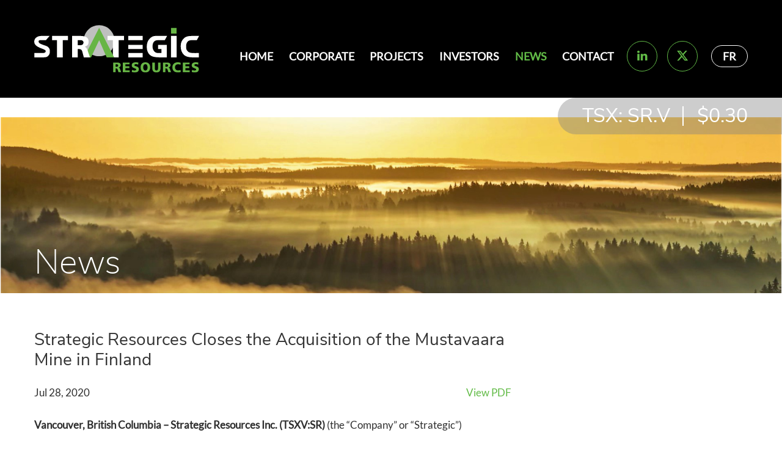

--- FILE ---
content_type: text/html;charset=utf-8
request_url: https://strategic-res.com/news/2020/strategic-resources-closes-the-acquisition-of-the-mustavaara-mine-in-finland/
body_size: 6336
content:
<!DOCTYPE html>
<!--
      ___          ___          ___          ___
     /  /\        /  /\        /  /\        /  /\     ___
    /  /::\      /  /::\      /  /::|      /  /::\   /__/\
   /  /:/\:\    /  /:/\:\    /  /:|:|     /  /:/\:\  \  \:\
  /  /::\ \:\  /  /:/  \:\  /  /:/|:|__  /  /::\ \:\  \__\:\
 /__/:/\:\_\:\/__/:/ \__\:|/__/:/ |:| /\/__/:/\:\ \:\ /  /::\
 \__\/  \:\/:/\  \:\ /  /:/\__\/  |:|/:/\  \:\ \:\_\//  /:/\:\
      \__\::/  \  \:\  /:/     |  |:/:/  \  \:\ \:\ /  /:/__\/
      /  /:/    \  \:\/:/      |__|::/    \  \:\_\//__/:/
     /__/:/      \__\::/       /__/:/      \  \:\  \__\/
     \__\/           ~~        \__\/        \__\/
-->
<html id="top" class="news-section strategic-resources-closes-the-acquisition-of-the-mustavaara-mine-in-finland-page" lang="en" direction="ltr" env="live" xmlns:og="//opengraphprotocol.org/schema/">
	<head>
	<title>Strategic Resources Closes the Acquisition of the Mustavaara Mine in Finland | Strategic Resources Inc.</title>
	<meta name="viewport" content="width=device-width, initial-scale=1.0, user-scalable=yes">
	<meta name="HandheldFriendly" content="True" />
	<meta name="MobileOptimized" content="320" />
	<link rel="alternate" type="application/rss+xml" href="/rss" title="Strategic Resources Inc. RSS Feed">
	<link rel="shortcut icon" href="/site/templates/img/favicon.png" />

	<!-- Stock API -->
    <link href="https://widgets.adnet.dev/charts/app.css" rel="preload" as="style">
    <link href="https://widgets.adnet.dev/charts/app.css" rel="stylesheet">
    <link href="https://widgets.adnet.dev/charts/app.js" rel="preload" as="script">
    <!-- End Stock API -->
    
	<link rel='stylesheet' href='/site/assets/pwpc/pwpc-8648f8f895226240bf8aa56487768775fbc72a85.css' />
    <link href="/site/templates/css/sr-misc.css" rel="stylesheet">
	<meta name="keywords" content="" />
	<meta name="description" content="Strategic Resources is a Vancouver based exploration and development company focused on vanadium and other metals necessary for an electrified economy." />
	<meta name="image" content="http://strategic-res.com/site/templates/img/og_image.jpg" />
	<meta name="robots" content="index" />
	<link rel="canonical" href="https://strategic-res.com/news/2020/strategic-resources-closes-the-acquisition-of-the-mustavaara-mine-in-finland/" />
	<meta property="og:site_name" content="Strategic Resources Inc." />
	<meta property="og:title" content="Welcome to Strategic Resources Inc. Website" />
	<meta property="og:url" content="https://strategic-res.com/news/2020/strategic-resources-closes-the-acquisition-of-the-mustavaara-mine-in-finland/" />
	<meta property="og:description" content="Strategic Resources is a Vancouver based exploration and development company focused on vanadium and other metals necessary for an electrified economy." />
	<meta property="og:type" content="website" />
	<meta property="og:image" content="http://strategic-res.com/site/templates/img/og_image.jpg" />
	<meta name="twitter:card" content="summary" />
	<meta name="twitter:site" content="@" />
	<meta name="twitter:title" content="Welcome to Strategic Resources Inc. Website" />
	<meta name="twitter:url" content="https://strategic-res.com/news/2020/strategic-resources-closes-the-acquisition-of-the-mustavaara-mine-in-finland/" />
	<meta name="twitter:description" content="Strategic Resources is a Vancouver based exploration and development company focused on vanadium and other metals necessary for an electrified economy." />
	<meta name="twitter:image" content="http://strategic-res.com/site/templates/img/og_image.jpg" />
	<!-- Google Analytics -->
	<script>
	(function(i,s,o,g,r,a,m){i['GoogleAnalyticsObject']=r;i[r]=i[r]||function(){
	(i[r].q=i[r].q||[]).push(arguments)},i[r].l=1*new Date();a=s.createElement(o),
	m=s.getElementsByTagName(o)[0];a.async=1;a.src=g;m.parentNode.insertBefore(a,m)
	})(window,document,'script','//www.google-analytics.com/analytics.js','ga');ga('create', 'UA-4544828-46', 'auto');
	;
	ga('send', 'pageview');</script>
	<!-- End: Google Analytics -->
	<!-- Piwik -->
	<script type="text/javascript">
	var _paq = _paq || [];
	(function(){ var u=(("https:" == document.location.protocol) ? "https://stats.adnetcms.com/" : "http://stats.adnetcms.com/");
	_paq.push(['setSiteId', 586]);
	_paq.push(['setTrackerUrl', u+'piwik.php']);
	_paq.push(['trackPageView']);
	_paq.push(['enableLinkTracking']);
	var d=document, g=d.createElement('script'), s=d.getElementsByTagName('script')[0]; g.type='text/javascript'; g.defer=true; g.async=true; g.src=u+'piwik.js';
	s.parentNode.insertBefore(g,s); })();
	</script>
	<!-- End Piwik Code -->
	
</head><body>
<div class="uk-offcanvas-content">
    <header>
        <div class="wrapper" uk-navbar="offset: 10">
            <a class="logo" href="/">
                <img src="/site/templates/img/logo_3.svg" alt="Strategic Resources Inc." />
            </a>
            <ul class="main-nav uk-navbar-nav">
                
                <li class="home">
                    <a href="/">Home</a>
                </li>

                                                        <li class="" >
                        <a href="/corporate/">Corporate</a>
                                                    <div class="uk-navbar-dropdown">
                                <ul class="uk-nav uk-navbar-dropdown-nav">
                                                                                                        <li class="">
                                        <a href="/corporate/about-strategic/">About Strategic</a>

                                                                                
                                    </li>
                                                                                                        <li class="">
                                        <a href="/corporate/management-and-directors">Management and Directors</a>

                                                                                
                                    </li>
                                                                                                        <li class="">
                                        <a href="/corporate/corporate-directory/">Corporate Directory</a>

                                                                                
                                    </li>
                                                                                                        <li class="">
                                        <a href="/corporate/csr/">CSR</a>

                                                                                
                                    </li>
                                                                                                        <li class="">
                                        <a href="/corporate/agm-documents/">AGM Documents</a>

                                                                                
                                    </li>
                                									
                                </ul>
                            </div>
                                            </li>
                                                        <li class="" >
                        <a href="/projects/">Projects</a>
                                                    <div class="uk-navbar-dropdown">
                                <ul class="uk-nav uk-navbar-dropdown-nav">
                                                                                                        <li class="">
                                        <a href="/projects/overview/">Overview</a>

                                                                                
                                    </li>
                                                                                                        <li class="">
                                        <a href="/projects/canada/">Canada</a>

                                                                                    <div class="uk-navbar-dropdown">
                                                <ul class="uk-nav uk-navbar-dropdown-nav">
                                                                                                                                                        <li class="">
                                                        <a href="/projects/canada/blackrock/">BlackRock</a>
                                                    </li>
                                                                                                                                                        <li class="">
                                                        <a href="/projects/canada/pellet-project/">Pellet Project</a>
                                                    </li>
                                                                                                </ul>
                                            </div>
                                                                                
                                    </li>
                                                                                                        <li class="">
                                        <a href="/projects/finland/">Finland</a>

                                                                                    <div class="uk-navbar-dropdown">
                                                <ul class="uk-nav uk-navbar-dropdown-nav">
                                                                                                                                                        <li class="">
                                                        <a href="/projects/finland/mustavaara/">Mustavaara</a>
                                                    </li>
                                                                                                </ul>
                                            </div>
                                                                                
                                    </li>
                                									
                                </ul>
                            </div>
                                            </li>
                                                        <li class="" >
                        <a href="/investors/">Investors</a>
                                                    <div class="uk-navbar-dropdown">
                                <ul class="uk-nav uk-navbar-dropdown-nav">
                                                                                                        <li class="">
                                        <a href="/investors/stock-info/">Stock Info</a>

                                                                                
                                    </li>
                                                                                                        <li class="">
                                        <a href="/investors/presentation/">Presentation</a>

                                                                                
                                    </li>
                                                                                                        <li class="">
                                        <a href="/investors/financials/">Financials</a>

                                                                                
                                    </li>
                                                                                                        <li class="">
                                        <a href="/investors/media/">Events &amp; Media</a>

                                                                                
                                    </li>
                                                                                                        <li class="">
                                        <a href="/investors/estma/">ESTMA</a>

                                                                                
                                    </li>
                                									
                                </ul>
                            </div>
                                            </li>
                                                        <li class="uk-active" >
                        <a href="/news/">News</a>
                                            </li>
                                                        <li class="" >
                        <a href="/contact/">Contact</a>
                                            </li>
                				<li class="social"><a href="//linkedin.com/company/19209196" target="_blank" title="Visit our LinkedIn Page" class="head-social-icon uk-icon em" uk-icon="icon: linkedin"></a></li>
				<li class="social"><a href="https://twitter.com/StrategicRes" target="_blank" title="Visit our Twitter Page" class="head-social-icon uk-icon em" ><svg xmlns="http://www.w3.org/2000/svg" height="20" width="20" viewBox="0 0 512 512"><path d="M389.2 48h70.6L305.6 224.2 487 464H345L233.7 318.6 106.5 464H35.8L200.7 275.5 26.8 48H172.4L272.9 180.9 389.2 48zM364.4 421.8h39.1L151.1 88h-42L364.4 421.8z"/></svg></a></li>
                <li class="lang-switch"> 
                    <a href="/news/2020/strategic-resources-closes-the-acquisition-of-the-mustavaara-mine-in-finland/" class=" uk-hidden">EN</a> 
                    <a href="/fr/nouvelles/2020/strategic-resources-closes-the-acquisition-of-the-mustavaara-mine-in-finland/" class="">FR</a> 
                </li>                      
            </ul>       
            <div class="search-area">
                <!--<input type="search" class="btn-search">-->
                <a class="btn-search" href=""></a>
            </div>
            <a class="mobile-nav-btn" href="#">
                <span>Menu</span>
            </a>
            <div class="stockinfo">
                <ul>
                    <li>TSX: SR.V</li>
					                   					<li class="stock-quotes" data-symbol="SR:CA" data-provider="quotemedia">
						<span data-kind="last" data-prefix="$"></span>
					</li>
                </ul>
            </div>
        </div>
    </header>
    
    
<div class="sub-banner-container">
    <div class="sub-banner" data-src="/site/assets/files/2002/project-banner-gold_rev.png" >
        <div class="wrapper">
            <h2 class="header inverse">News</h2>
        </div>
    </div>
</div>

<!-- end slider -->

    
        <div class="main-sub">
            <div class="wrapper uk-clearfix">
                <div class="main-col ">

                    
                        
    <article class="uk-article entry" data-year="2020">
        <div class="uk-margin-bottom">
            <h3>Strategic Resources Closes the Acquisition of the Mustavaara Mine in Finland</h3>
            <div class="uk-grid-small" uk-grid>
                <div class="uk-width-1-2@s">Jul 28, 2020</div>

                                <div class="uk-width-expand@s uk-text-right">
                                            <a class="uk-display-inline-block" href="/site/assets/files/3685/nr20-3_july_28_strategic_resources_closes_the_acquistio.pdf" target="_blank" title=""> 
                        View&nbsp;PDF</a>
                                    </div>
                
            </div>
        </div>

        <div>
            <p><strong>Vancouver, British Columbia – Strategic Resources Inc. (TSXV:SR) </strong>(the “Company” or “Strategic”) announces that it has successfully closed the acquisition of the Mustavaara reservations and associated intellectual property, core samples and storage facilities with the bankruptcy estate of Ferrovan Oy (“Ferrovan”). Strategic plans to update a National Instrument 43-101 resource for the asset in the third quarter of 2020 and then pursue updating a National Instrument 43-101 Preliminary Economic Assessment on the project that reflects current market prices and cost estimates.</p>

<p>Scott Hicks, CEO commented, “Mustavaara provides the company with a cornerstone asset in the vanadium space. Acquiring a substantial brownfield deposit for such a modest cost should serve Strategic’s shareholders well going forward. The closing of this transaction along with the restructuring of the Silasselkä earn-in announced in June sets the company up for success and provides substantial flexibility going forward.”</p>

<p><strong>Mustavaara Project Description</strong></p>

<p>Mustavaara is a large vanadium-iron-titanium deposit, which was mined by the Finnish state company Rautaruukki Oy between 1976 and 1985. The Project is located in the Municipality of Taivalkoski, 75km southwest of the city of Kuusamo. The vanadium produced from Mustavaara and the nearby Otanmäki deposit accounted for approximately 10% of the world vanadium production at that time. Mining was suspended due to adverse market conditions and the processing facilities were dismantled in 2001.</p>

<p>Ferrovan commissioned Pöyry Finland Oy to complete a Pre-Feasibility Study (“PFS”) for the project in 2011. The resulting 2012 PFS outlined a project that would have a concentrator near site and a smelting plant located close to the coast in the city of Raahe.</p>

<p>The PFS was based on a reserve of 97 million tonnes at 13.8% magnetite and 0.91% vanadium in concentrate in the Probable reserve category. Prior work indicated that the magnetite content could be upgraded by a factor of six as a result of the concentrating process. Consequently, the vanadium grade could also be enhanced significantly from 0.2% vanadium to 0.9% vanadium (equivalent to 1.65% V2O5). This resource is now considered historical.</p>

<p><strong>Cautionary Historic Resource Description</strong></p>

<p>The above historical information includes estimates of the quantity, grade, and metal content of the Mustavaara deposit that Strategic has not verified as a current mineral resource, and which was prepared before Strategic entered into an agreement to acquire an interest in the Mustavaara property. Strategic considers the historical estimate to be relevant given that the report was done relatively recently and considers the estimate to be reliable given the status of the authors of the estimate. Neither Strategic nor any qualified person engaged by Strategic has done sufficient work to classify the historical estimate as a current mineral resource; and Strategic is not treating the historical estimate as a current mineral resource.</p>

<p><strong>Qualified Persons</strong></p>

<p>Leo Hathaway, P.Geo., Vice President of Strategic and the Qualified Person as defined by National Instrument 43-101 Standards of Disclosure for Mineral Projects for the Mustavaara Project has reviewed, verified and approved all disclosure of scientific or technical information made by Strategic herein, including disclosure of a mineral resource, and the general contents of this news release.</p>

<p><strong>About Strategic Resources</strong></p>

<p>Strategic Resources Inc. (TSXV:SR) is a Vancouver, Canada based mineral exploration and development company that is focused on vanadium projects in Finland and Peru. The Company continues to evaluate new opportunities that are related to the electrification of the economy.</p>

<p>Further details are available on the Company’s website at&nbsp;<a href="https://strategic-res.com/" target="_blank">https://strategic-res.com/</a>.</p>

<p>To follow future news releases, please sign up at&nbsp;<a href="https://strategic-res.com/contact/" target="_blank">https://strategic-res.com/contact/</a>.</p>

<table border="0" cellpadding="0" cellspacing="0" class="exception" style="width:100%;">
	<tbody>
		<tr>
			<td><b>STRATEGIC RESOURCES INC.</b></td>
			<td style="text-align: right;">&nbsp;</td>
		</tr>
		<tr>
			<td>&nbsp;</td>
			<td style="text-align: right;"><small>For further information contact:</small></td>
		</tr>
		<tr>
			<td>Signed: <b><i>“Scott Hicks”</i></b></td>
			<td style="text-align: right;"><small>Scott Hicks</small></td>
		</tr>
		<tr>
			<td>&nbsp;</td>
			<td style="text-align: right;"><small><a href="mailto:info@strategic-res.com">info@strategic-res.com</a></small></td>
		</tr>
		<tr>
			<td><b>Scott Hicks, </b>CEO</td>
			<td style="text-align: right;"><small>T: +1&#160;604&#160;646&#160;1890</small></td>
		</tr>
	</tbody>
</table>

<p><em>Neither the TSX Venture Exchange nor its Regulation Services Provider (as that term is defined in the policies of the TSX Venture Exchange) accepts responsibility for the adequacy or accuracy of this news release.</em></p>

<p><small><strong>Cautionary Note Regarding Forward-Looking Information</strong></small></p>

<p><small><em>Certain statements and information herein, including all statements that are not historical facts, contain forward-looking statements and forward-looking information within the meaning of applicable securities laws. Such forward-looking statements or information include but are not limited to statements or information with respect to completing a National Instrument 43-101 compliant resource and undertaking a National Instrument 43-101 compliant Preliminary Economic Assessment. Often, but not always, forward-looking statements or information can be identified by the use of words such as “will”, “should” or variations of those words and phrases or statements that certain actions, events or results “will” or “should” be taken, occur or be achieved. There is no assurance Strategic will be successful in completing any of the transactions on the terms outlined above, or at all.</em></small></p>
        </div>
    </article>

                </div>

                                <div class="aside-col">

                    
<ul class='aside uk-nav'>
</ul>

                </div>
                
            </div>
        </div>

    


	<div class="subscribe-container lazy" data-src="/site/templates/img/pattern_1.png">
    <div class="wrapper">
        <h2>
        Sign Up for Updates        </h2>
        <form action="https://newsletter.adnetcms.com/subscribe" class="form subscribe-form" method="POST" accept-charset="utf-8" name="subscribe-form">
            <input type="text" class="uk-input" name="name" placeholder="Name" aria-label="name">
            <input type="email" class="uk-input" name="email" placeholder="Email" required aria-label="email">

            <div style="display:none;">
				<label for="hp">HP</label><br/>
				<input type="text" name="hp" id="hp"/>Sign up for updates
			</div>

			<input type="hidden" name="list" value="zfpiqmORDvy8g4jgxGpyoA"/>
			<input type="hidden" name="subform" value="yes"/>
            <button type="submit" class="uk-button" name="submit" value="Submit">Submit</button>
        </form>
    </div>
</div>

<footer>
    <div class="wrapper">
        <div class="top">
            <a class="logo-footer" href="/">
                <img src="/site/templates/img/logo_3.svg" alt="Strategic Resources Inc.">
            </a>
            <ul class="footer-nav">
                <li class="home"><a href="/">Home</a></li>
                                                        <li class="">
                        <a href="/corporate/">Corporate</a>
                    </li>
                                                        <li class="">
                        <a href="/projects/">Projects</a>
                    </li>
                                                        <li class="">
                        <a href="/investors/">Investors</a>
                    </li>
                                                        <li class="uk-parent uk-active">
                        <a href="/news/">News</a>
                    </li>
                                                        <li class="">
                        <a href="/contact/">Contact</a>
                    </li>
                				<li><a href="//linkedin.com/company/19209196" target="_blank" title="Visit our LinkedIn Page" class="social-icon uk-icon em" uk-icon="icon: linkedin"></a> &nbsp; <a href="https://twitter.com/StrategicRes" target="_blank" title="Visit our Twitter Page" class="social-icon uk-icon em"><svg xmlns="http://www.w3.org/2000/svg" height="20" width="20" viewBox="0 0 512 512"><path d="M389.2 48h70.6L305.6 224.2 487 464H345L233.7 318.6 106.5 464H35.8L200.7 275.5 26.8 48H172.4L272.9 180.9 389.2 48zM364.4 421.8h39.1L151.1 88h-42L364.4 421.8z"/></svg></a></li>
            </ul>
        </div>
        <div class="etc">
            <div class="addy">
				
               1539 - 1155 Metcalfe Street<br />
                Montreal, QU H3B 2 V6<br />
                Email: <a href="mailto:info@strategic-res.com">info@strategic-res.com</a><br />
                Phone: +1 (416) 840 6972
            </div>
			<div style="float: right;"><img src="https://strategic-res.com/site/assets/files/1/cmi_logo-2024_seal.png"></div>
            <div class="copyright">
				<!--<small><em>Note: Both Finland property acquisitions, the announced private placement and the displayed management team and board are subject to TSXV approval, and shareholders’ approval for the change of management and board.</em></small><br />-->
                &copy; 2025 Strategic Resources Inc. | <a href="/disclaimer/">Disclaimer</a> | Website by             
                 <a class="em" href="https://adnetinc.com/" rel="noreferrer" target="_blank">Adnet</a>
            </div>
        </div>

                
        <div class="grecaptcha-text">
            <span>Protected by <strong>reCAPTCHA</strong></span>
            <div class="rc-anchor-pt">
                <a href="https://www.google.com/intl/en/policies/privacy/" rel="noreferrer" target="_blank">Privacy</a>
                <span aria-hidden="true" role="presentation"> - </span>
                <a href="https://www.google.com/intl/en/policies/terms/" rel="noreferrer" target="_blank">Terms</a>
            </div>
        </div>

        

    </div>
</footer>

<div class="in-progress"></div>

<script src='/site/assets/pwpc/pwpc-2b3352354dd5a88330852c35fe4112b6b8c91f83.js'></script>
    <script src="https://use.fontawesome.com/2bc1529dac.js"></script>

    <script src="https://www.google.com/recaptcha/api.js?render=6Lf3b5kUAAAAABic65DXXTrrzLXMwoENzLahJkg3"></script>
    <script>
        grecaptcha.ready(function() {
            grecaptcha.execute('6Lf3b5kUAAAAABic65DXXTrrzLXMwoENzLahJkg3', {action: 'homepage'}).then(function(token) {
            });
        });
    </script>

    
</div>

<script src="https://widgets.adnet.dev/charts/app.js"></script>
<script src="https://cdn.adnetcms.com/lib/adnetapi/js/stockquotes.min.js" defer></script>
<div class='mobile-nav'>
    <ul class="nav">

                                            <li class=" has-sub" >
                <a href="/corporate/">Corporate</a>
                                    <ul class="sub">
                                                                    <li class="">
                            <a href="/corporate/about-strategic/">About Strategic</a>
                        </li>
                                                                    <li class="">
                            <a href="/corporate/management-and-directors">Management and Directors</a>
                        </li>
                                                                    <li class="">
                            <a href="/corporate/corporate-directory/">Corporate Directory</a>
                        </li>
                                                                    <li class="">
                            <a href="/corporate/csr/">CSR</a>
                        </li>
                                                                    <li class="">
                            <a href="/corporate/agm-documents/">AGM Documents</a>
                        </li>
                          
                    </ul>
                            </li>
                                            <li class=" has-sub" >
                <a href="/projects/">Projects</a>
                                    <ul class="sub">
                                                                    <li class="">
                            <a href="/projects/overview/">Overview</a>
                        </li>
                                                                    <li class="">
                            <a href="/projects/canada/">Canada</a>
                        </li>
                                                                    <li class="">
                            <a href="/projects/finland/">Finland</a>
                        </li>
                          
                    </ul>
                            </li>
                                            <li class=" has-sub" >
                <a href="/investors/">Investors</a>
                                    <ul class="sub">
                                                                    <li class="">
                            <a href="/investors/stock-info/">Stock Info</a>
                        </li>
                                                                    <li class="">
                            <a href="/investors/presentation/">Presentation</a>
                        </li>
                                                                    <li class="">
                            <a href="/investors/financials/">Financials</a>
                        </li>
                                                                    <li class="">
                            <a href="/investors/media/">Events &amp; Media</a>
                        </li>
                                                                    <li class="">
                            <a href="/investors/estma/">ESTMA</a>
                        </li>
                          
                    </ul>
                            </li>
                                            <li class="uk-active " >
                <a href="/news/">News</a>
                                    <ul class="sub">
                                                                    <li class="">
                            <a href="/news/2025/">2025</a>
                        </li>
                                                                    <li class="">
                            <a href="/news/2024/">2024</a>
                        </li>
                                                                    <li class="">
                            <a href="/news/2023/">2023</a>
                        </li>
                                                                    <li class="">
                            <a href="/news/2022/">2022</a>
                        </li>
                                                                    <li class="">
                            <a href="/news/2021/">2021</a>
                        </li>
                                                                    <li class="">
                            <a href="/news/2020/">2020</a>
                        </li>
                                                                    <li class="">
                            <a href="/news/2019/">2019</a>
                        </li>
                          
                    </ul>
                            </li>
                                            <li class=" " >
                <a href="/contact/">Contact</a>
                            </li>
                <li class="lang-switch"> 
            <a href="/news/2020/strategic-resources-closes-the-acquisition-of-the-mustavaara-mine-in-finland/" class=" uk-hidden">English</a> 
            <a href="/fr/nouvelles/2020/strategic-resources-closes-the-acquisition-of-the-mustavaara-mine-in-finland/" class="">Français</a> 
        </li>   
    </ul>
</div>
    
</body>
</html>

--- FILE ---
content_type: text/html; charset=utf-8
request_url: https://www.google.com/recaptcha/api2/anchor?ar=1&k=6Lf3b5kUAAAAABic65DXXTrrzLXMwoENzLahJkg3&co=aHR0cHM6Ly9zdHJhdGVnaWMtcmVzLmNvbTo0NDM.&hl=en&v=TkacYOdEJbdB_JjX802TMer9&size=invisible&anchor-ms=20000&execute-ms=15000&cb=kh88t25i62cn
body_size: 44877
content:
<!DOCTYPE HTML><html dir="ltr" lang="en"><head><meta http-equiv="Content-Type" content="text/html; charset=UTF-8">
<meta http-equiv="X-UA-Compatible" content="IE=edge">
<title>reCAPTCHA</title>
<style type="text/css">
/* cyrillic-ext */
@font-face {
  font-family: 'Roboto';
  font-style: normal;
  font-weight: 400;
  src: url(//fonts.gstatic.com/s/roboto/v18/KFOmCnqEu92Fr1Mu72xKKTU1Kvnz.woff2) format('woff2');
  unicode-range: U+0460-052F, U+1C80-1C8A, U+20B4, U+2DE0-2DFF, U+A640-A69F, U+FE2E-FE2F;
}
/* cyrillic */
@font-face {
  font-family: 'Roboto';
  font-style: normal;
  font-weight: 400;
  src: url(//fonts.gstatic.com/s/roboto/v18/KFOmCnqEu92Fr1Mu5mxKKTU1Kvnz.woff2) format('woff2');
  unicode-range: U+0301, U+0400-045F, U+0490-0491, U+04B0-04B1, U+2116;
}
/* greek-ext */
@font-face {
  font-family: 'Roboto';
  font-style: normal;
  font-weight: 400;
  src: url(//fonts.gstatic.com/s/roboto/v18/KFOmCnqEu92Fr1Mu7mxKKTU1Kvnz.woff2) format('woff2');
  unicode-range: U+1F00-1FFF;
}
/* greek */
@font-face {
  font-family: 'Roboto';
  font-style: normal;
  font-weight: 400;
  src: url(//fonts.gstatic.com/s/roboto/v18/KFOmCnqEu92Fr1Mu4WxKKTU1Kvnz.woff2) format('woff2');
  unicode-range: U+0370-0377, U+037A-037F, U+0384-038A, U+038C, U+038E-03A1, U+03A3-03FF;
}
/* vietnamese */
@font-face {
  font-family: 'Roboto';
  font-style: normal;
  font-weight: 400;
  src: url(//fonts.gstatic.com/s/roboto/v18/KFOmCnqEu92Fr1Mu7WxKKTU1Kvnz.woff2) format('woff2');
  unicode-range: U+0102-0103, U+0110-0111, U+0128-0129, U+0168-0169, U+01A0-01A1, U+01AF-01B0, U+0300-0301, U+0303-0304, U+0308-0309, U+0323, U+0329, U+1EA0-1EF9, U+20AB;
}
/* latin-ext */
@font-face {
  font-family: 'Roboto';
  font-style: normal;
  font-weight: 400;
  src: url(//fonts.gstatic.com/s/roboto/v18/KFOmCnqEu92Fr1Mu7GxKKTU1Kvnz.woff2) format('woff2');
  unicode-range: U+0100-02BA, U+02BD-02C5, U+02C7-02CC, U+02CE-02D7, U+02DD-02FF, U+0304, U+0308, U+0329, U+1D00-1DBF, U+1E00-1E9F, U+1EF2-1EFF, U+2020, U+20A0-20AB, U+20AD-20C0, U+2113, U+2C60-2C7F, U+A720-A7FF;
}
/* latin */
@font-face {
  font-family: 'Roboto';
  font-style: normal;
  font-weight: 400;
  src: url(//fonts.gstatic.com/s/roboto/v18/KFOmCnqEu92Fr1Mu4mxKKTU1Kg.woff2) format('woff2');
  unicode-range: U+0000-00FF, U+0131, U+0152-0153, U+02BB-02BC, U+02C6, U+02DA, U+02DC, U+0304, U+0308, U+0329, U+2000-206F, U+20AC, U+2122, U+2191, U+2193, U+2212, U+2215, U+FEFF, U+FFFD;
}
/* cyrillic-ext */
@font-face {
  font-family: 'Roboto';
  font-style: normal;
  font-weight: 500;
  src: url(//fonts.gstatic.com/s/roboto/v18/KFOlCnqEu92Fr1MmEU9fCRc4AMP6lbBP.woff2) format('woff2');
  unicode-range: U+0460-052F, U+1C80-1C8A, U+20B4, U+2DE0-2DFF, U+A640-A69F, U+FE2E-FE2F;
}
/* cyrillic */
@font-face {
  font-family: 'Roboto';
  font-style: normal;
  font-weight: 500;
  src: url(//fonts.gstatic.com/s/roboto/v18/KFOlCnqEu92Fr1MmEU9fABc4AMP6lbBP.woff2) format('woff2');
  unicode-range: U+0301, U+0400-045F, U+0490-0491, U+04B0-04B1, U+2116;
}
/* greek-ext */
@font-face {
  font-family: 'Roboto';
  font-style: normal;
  font-weight: 500;
  src: url(//fonts.gstatic.com/s/roboto/v18/KFOlCnqEu92Fr1MmEU9fCBc4AMP6lbBP.woff2) format('woff2');
  unicode-range: U+1F00-1FFF;
}
/* greek */
@font-face {
  font-family: 'Roboto';
  font-style: normal;
  font-weight: 500;
  src: url(//fonts.gstatic.com/s/roboto/v18/KFOlCnqEu92Fr1MmEU9fBxc4AMP6lbBP.woff2) format('woff2');
  unicode-range: U+0370-0377, U+037A-037F, U+0384-038A, U+038C, U+038E-03A1, U+03A3-03FF;
}
/* vietnamese */
@font-face {
  font-family: 'Roboto';
  font-style: normal;
  font-weight: 500;
  src: url(//fonts.gstatic.com/s/roboto/v18/KFOlCnqEu92Fr1MmEU9fCxc4AMP6lbBP.woff2) format('woff2');
  unicode-range: U+0102-0103, U+0110-0111, U+0128-0129, U+0168-0169, U+01A0-01A1, U+01AF-01B0, U+0300-0301, U+0303-0304, U+0308-0309, U+0323, U+0329, U+1EA0-1EF9, U+20AB;
}
/* latin-ext */
@font-face {
  font-family: 'Roboto';
  font-style: normal;
  font-weight: 500;
  src: url(//fonts.gstatic.com/s/roboto/v18/KFOlCnqEu92Fr1MmEU9fChc4AMP6lbBP.woff2) format('woff2');
  unicode-range: U+0100-02BA, U+02BD-02C5, U+02C7-02CC, U+02CE-02D7, U+02DD-02FF, U+0304, U+0308, U+0329, U+1D00-1DBF, U+1E00-1E9F, U+1EF2-1EFF, U+2020, U+20A0-20AB, U+20AD-20C0, U+2113, U+2C60-2C7F, U+A720-A7FF;
}
/* latin */
@font-face {
  font-family: 'Roboto';
  font-style: normal;
  font-weight: 500;
  src: url(//fonts.gstatic.com/s/roboto/v18/KFOlCnqEu92Fr1MmEU9fBBc4AMP6lQ.woff2) format('woff2');
  unicode-range: U+0000-00FF, U+0131, U+0152-0153, U+02BB-02BC, U+02C6, U+02DA, U+02DC, U+0304, U+0308, U+0329, U+2000-206F, U+20AC, U+2122, U+2191, U+2193, U+2212, U+2215, U+FEFF, U+FFFD;
}
/* cyrillic-ext */
@font-face {
  font-family: 'Roboto';
  font-style: normal;
  font-weight: 900;
  src: url(//fonts.gstatic.com/s/roboto/v18/KFOlCnqEu92Fr1MmYUtfCRc4AMP6lbBP.woff2) format('woff2');
  unicode-range: U+0460-052F, U+1C80-1C8A, U+20B4, U+2DE0-2DFF, U+A640-A69F, U+FE2E-FE2F;
}
/* cyrillic */
@font-face {
  font-family: 'Roboto';
  font-style: normal;
  font-weight: 900;
  src: url(//fonts.gstatic.com/s/roboto/v18/KFOlCnqEu92Fr1MmYUtfABc4AMP6lbBP.woff2) format('woff2');
  unicode-range: U+0301, U+0400-045F, U+0490-0491, U+04B0-04B1, U+2116;
}
/* greek-ext */
@font-face {
  font-family: 'Roboto';
  font-style: normal;
  font-weight: 900;
  src: url(//fonts.gstatic.com/s/roboto/v18/KFOlCnqEu92Fr1MmYUtfCBc4AMP6lbBP.woff2) format('woff2');
  unicode-range: U+1F00-1FFF;
}
/* greek */
@font-face {
  font-family: 'Roboto';
  font-style: normal;
  font-weight: 900;
  src: url(//fonts.gstatic.com/s/roboto/v18/KFOlCnqEu92Fr1MmYUtfBxc4AMP6lbBP.woff2) format('woff2');
  unicode-range: U+0370-0377, U+037A-037F, U+0384-038A, U+038C, U+038E-03A1, U+03A3-03FF;
}
/* vietnamese */
@font-face {
  font-family: 'Roboto';
  font-style: normal;
  font-weight: 900;
  src: url(//fonts.gstatic.com/s/roboto/v18/KFOlCnqEu92Fr1MmYUtfCxc4AMP6lbBP.woff2) format('woff2');
  unicode-range: U+0102-0103, U+0110-0111, U+0128-0129, U+0168-0169, U+01A0-01A1, U+01AF-01B0, U+0300-0301, U+0303-0304, U+0308-0309, U+0323, U+0329, U+1EA0-1EF9, U+20AB;
}
/* latin-ext */
@font-face {
  font-family: 'Roboto';
  font-style: normal;
  font-weight: 900;
  src: url(//fonts.gstatic.com/s/roboto/v18/KFOlCnqEu92Fr1MmYUtfChc4AMP6lbBP.woff2) format('woff2');
  unicode-range: U+0100-02BA, U+02BD-02C5, U+02C7-02CC, U+02CE-02D7, U+02DD-02FF, U+0304, U+0308, U+0329, U+1D00-1DBF, U+1E00-1E9F, U+1EF2-1EFF, U+2020, U+20A0-20AB, U+20AD-20C0, U+2113, U+2C60-2C7F, U+A720-A7FF;
}
/* latin */
@font-face {
  font-family: 'Roboto';
  font-style: normal;
  font-weight: 900;
  src: url(//fonts.gstatic.com/s/roboto/v18/KFOlCnqEu92Fr1MmYUtfBBc4AMP6lQ.woff2) format('woff2');
  unicode-range: U+0000-00FF, U+0131, U+0152-0153, U+02BB-02BC, U+02C6, U+02DA, U+02DC, U+0304, U+0308, U+0329, U+2000-206F, U+20AC, U+2122, U+2191, U+2193, U+2212, U+2215, U+FEFF, U+FFFD;
}

</style>
<link rel="stylesheet" type="text/css" href="https://www.gstatic.com/recaptcha/releases/TkacYOdEJbdB_JjX802TMer9/styles__ltr.css">
<script nonce="4XjlKCIBW89KBAsV4AmbNg" type="text/javascript">window['__recaptcha_api'] = 'https://www.google.com/recaptcha/api2/';</script>
<script type="text/javascript" src="https://www.gstatic.com/recaptcha/releases/TkacYOdEJbdB_JjX802TMer9/recaptcha__en.js" nonce="4XjlKCIBW89KBAsV4AmbNg">
      
    </script></head>
<body><div id="rc-anchor-alert" class="rc-anchor-alert"></div>
<input type="hidden" id="recaptcha-token" value="[base64]">
<script type="text/javascript" nonce="4XjlKCIBW89KBAsV4AmbNg">
      recaptcha.anchor.Main.init("[\x22ainput\x22,[\x22bgdata\x22,\x22\x22,\[base64]/[base64]/[base64]/eihOLHUpOkYoTiwwLFt3LDIxLG1dKSxwKHUsZmFsc2UsTixmYWxzZSl9Y2F0Y2goYil7ayhOLDI5MCk/[base64]/[base64]/Sy5MKCk6Sy5UKSxoKS1LLlQsYj4+MTQpPjAsSy51JiYoSy51Xj0oSy5vKzE+PjIpKihiPDwyKSksSy5vKSsxPj4yIT0wfHxLLlYsbXx8ZClLLko9MCxLLlQ9aDtpZighZClyZXR1cm4gZmFsc2U7aWYoaC1LLkg8KEsuTj5LLkYmJihLLkY9Sy5OKSxLLk4tKE4/MjU1Ono/NToyKSkpcmV0dXJuIGZhbHNlO3JldHVybiEoSy52PSh0KEssMjY3LChOPWsoSywoSy50TD11LHo/NDcyOjI2NykpLEsuQSkpLEsuUC5wdXNoKFtKRCxOLHo/[base64]/[base64]/bmV3IFhbZl0oQlswXSk6Vz09Mj9uZXcgWFtmXShCWzBdLEJbMV0pOlc9PTM/bmV3IFhbZl0oQlswXSxCWzFdLEJbMl0pOlc9PTQ/[base64]/[base64]/[base64]/[base64]/[base64]\\u003d\\u003d\x22,\[base64]\\u003d\x22,\x22woDCgcKCQmtpw6LCilR+wrsDIcOFTRkZUhYqVcKEw5vDlcOIwr7CisOqw4FLwoRSRSHDpMKTWGHCjz5iwpV7fcK6wpzCj8KLw6/DnsOsw4AnwpUfw7nDu8KLN8KswqLDpUxqbkTCnsOOw65yw4k2wqg0wq/CuBkSXhR9EFxDdMO8EcOIX8KNwpvCv8KFacOCw5hxwrFnw70THBvCuiEOTwvCqTjCrcKDw4TCiG1HZMOpw7nCm8Kob8O3w6XCmE94w7DCon4Zw4xUFcK5BWHCl2VGecOSPsKZIsKaw60/wqIxbsOsw6rCosOORn/[base64]/CpMKqw5jDihLDqsKHw4zChQpaw4ZlasOWBCRQcsOIScOWw7/CrT7CgkwpJUHCh8KePl9HWWpiw5HDiMOCAMOQw4A1w7sVFkpDYMKIfsK+w7LDsMKPI8KVwr8vwr7DpybDm8OOw4jDvGE/w6cVw4TDusKsJV8NB8OMHcKab8ORwrJCw68hCw3DgHkqQMK1wo8Swp7DtyXClhzDqRTCjMOFwpfCnsODdw85fsONw7DDoMOZw5HCu8OkJmLCjlnDlMOxZsKNw65VwqHCk8O/wrpAw6BcQy0Hw4rCksOOA8OEw5NYwoLDmFPClxvCssOmw7HDrcOjQcKCwrISwqbCq8OwwrZuwoHDqBHDmAjDolIWwrTCjlTCoiZiW8KHXsO1w6J5w43DlsOVdMKiBmVJasOvw4fDtsO/w57Dv8Kfw47Ci8OMAcKYRQLCpFDDhcOTwqLCp8O1w5jCmsKXA8OHw5M3XkNvNVDDisODKcOAwotIw6YKw4LDpsKOw6cbwqTDmcKVb8OEw4Bhw48XC8OwWyTCu3/Cv0VXw6TChcKDDCvChmsJPkvCi8KKYsOmwpdEw6PDhsOJOiRtCcOZNmhWVsOsaXzDoixgw7vCs2dmwp7CihvCly4FwrQnwpHDpcO2wq3CvhMufsO0QcKbSxlFUjfDug7ChMKTwrHDpD1Rw6jDk8K8I8K7KcOGeMKnwqnCj1jDvMOaw49Ww5F3wpnCkh/CvjM8BcOww7fChMKywpUbRMO3wrjCucOONwvDoTnDjzzDkXUfaEfDicOVwpFbHGDDn1t/DkAqwrZSw6vCpy91c8Otw55QZMKyXSgzw7MqQMKJw60gwptIMFxAUsO8wp9BZE7DkcKGFMKaw50jG8Otwr0ObmTDr13CjxfDgyDDg2d+w7wxT8Owwpkkw4wge1vCn8OzCcKMw63DrmPDjAtAw6HDtGDDgWrCusO1w5jCqm07VUjDmsOywpV/wpNRIsK4DWHClMK7wobDlgACJH/Ds8O3w7B8OXTCg8OPwot5w7DDiMO+cUpLVsKOw4Agw6zDg8OWDcKiw4DClsKLw6RXWlBGwqXDjw7CgsKyw7XCisKNDcO6w7DCnTByw7HCg1snwrPCj2ofwoQrwrjDsi8cwoo/w67CoMOlIzrDgXjCrxfCrStDw7TDvljDowvCtljDosKsw73ClW4jR8Ozw4DDryFwwoTDvgHCjCnDvcKdZcKGYGjChMOBw4/[base64]/fsK2Gz7DiQTDokLDrcO6Xw/CqCBLwoRxw5/Cp8KtKEhHw75gw6jCmkXDj1XDuAvDrcOmXhnComw+IVYnw7JXw4/Cg8Ovdg9Yw4YLYlY8V3IRBSDDhcKlwq7Dh3XDqVd5ChBEw7XDqmrDsjHCicK3GAbDrcKpYTvClsK2NBUnUipqLmh9fmbCrylLwptAwrAtPsObWMKVwrTDtktHCcOgGW3CqcKawpPCgMOIwoPDn8O7w7HDrxvCt8KJE8KTwqRow4/[base64]/CoTULwrbDjhsow7lIwqwUw5oKw5rDocOgPcKLw4V5QjQEfsOew4xowo84RhdoNjfDplfCg0Ryw67DoTJFBFUHw755w7TDiMOiBsKww53Cl8KkLcODG8OcwpEcw4DCimVKwqB0wpBRPMOgw6LCtMO/a3PCs8Ouwqx7BMOVwpPCpMK8LcOywoRrTzLDpXoKw7zCpwHDuMONE8O/NTNZw6/CqDIVwpVNcMOqLkfDocKPw60DwqbCicKieMOWw50/ZcK+CcO/w50Rw6hhw4vChMOJwpwMw5zCgsKGwqnDrsKgFcODw7sld310RsKfcHHCgVjCmTnClMKnfw9ywr5hw7VQw7jCiy0cw63CqsO4w7Q7R8OEw6zDsxwnw4clRG7Dk0QrwowVJQUQcRPDjRlEAXxDw6lzw4tGwqLClcOxw5DCpX/[base64]/CqSnDkcKHGcK9wpvDiMO0KsKWQsKQNTsowrAvw7zClXkSe8OTw7M0wo7CoMOPGTbDhcKXwqxVcSfCgQ9Xw7XDrEvClMKnIsOlccOubsOhJT3DgW0KO8KCdMOLwpjDuWpOb8Oawq55RSDClcKfw5XDuMOsCBIwwr7CkgzDvh0fw6ASw7l/wrDCpCs8w6Y6wowXwqfCi8Kgwr8eDVNSY0MoACfCmyLCkcKHwp11w6AWAMOCwqtyZGRYw4Bbw5XDv8K0w55GBWXDrcKSCsOAKcKMw4PChcO7NUvDri8JJsKDfMOlw53CvGUEMDlgP8O4QsK/K8KWwpgswo/[base64]/[base64]/TgFxTsO+wrTCtsOSwrYHb8OXw77DisKMREN0TsKzw6I7wpsibMOuw4syw4E4dcOEw5wfwqc7CMKBwo9tw5jDlnXCt3DCgMKFw5Q6woHDlzfDtFRGQcKrwq1pwoPCrMKyw5/[base64]/Cj8KWQF3DrsKjA8KEwosrwpDDvkoCUCkKe03Dk2x2CsO1wq92w6pqwqBjwqjCvsOvw4dpcH0cHsOkw6Jwa8KiWcOjABTDkkQBw5/CsVjDm8KTejfDuMOfwqzCg3Ydw43Cq8KzX8OiwqPDklIgChTCssKlwrXCvMKKPydIbE0cRcKSwpzCvsKLw5fCm3LDnCXDl8Kbw4LCp11qT8KSWMO4aElWVsO5w7s6wrc9d1/[base64]/ChSPCulUWw6nDgy8Bw7PCqjk8CMORwoN8w4/DpsOOw4XDscKPPcOrw67Cin5cw4RowpQ/M8KvBcODwpUNVsKWw5kVwr83fcOkw6AIGQ3Dk8Oww5UGw607X8KSDMKLwrzCssOnGghhcnzChArChXXDisKtWMK+wrLCvcOCRxQFBUzCoiIvVDM6NMODw44Qwo9kUik+EMO0wq0AR8Ozwql/[base64]/CkwE0wpctwonDnMOrJsKGw4zCp8KYYsO0Gigiw4ppwo8IwpTDtifCscOXOBYNw6nDnMKvWBMKw5LCpMO0w4Qowr/Ck8ODw47DszNiMXTDjBRKwpHDucOhEx7CqMOTQcO3I8KlwrzDvTY0woXCh1R1G03Dm8K3R1pJNghRwqYCw65sIsORUcKzdCcABAnDuMKoRRkxwr8Ew6pwMMOMXkEBw4nDnDtSw4fCp3h9w6rCqcOQbCd9DEsmD14Two7Dh8OHwp5ow63DllTDq8KkIsK/CkPDkcKmWMKrwoHCijfCmcOICcKcCHzCuxTDt8OpbgPCuSXCucK1SMK3NX8ufFJNfirCvsKvw5Vzwq1eOVRtw6LCgcKRw63DnMKzw5zClRktPcKTHgbDnzhUw4/Cg8OhU8ONwqHDgh3Dj8KMwqJZHsKkwozDnsOpfSAkasKWw7rCjUUbM0Yuwo/CkMK+wpRLTBXCssOsw7zDmMK9w7bCj3UpwqhVw6DDhU/DgcOmQU5tAkMaw7lqR8Kow59ORy/DtsK4wp3CjUsDGsOxLcKjw4d5w79tOsOMDljDlnNMUcOywolGwpNAH05+wq1PZBfChm/DvMKEw6JyNMKJaFrDucOOw53CvSPCkcOSw5/Cj8OdbsOTBHnCisKPw7bCmBkta0fDmGnDih/[base64]/CjW0AccOAXkjDncK4w5IdwrFDw7AmwqXDjcKTw5TCvlrDgmpOAcOfb1VNYH/DvmBXwpDCmgnCqMO9HBk9wo4SJUd+w6bChsO3BmzCtE4JdcOuK8K/LsO2d8Owwr9TwrnDqgVOOjjCmn3DpUrCrGVQX8Kbw59fP8OCMF9VwrzDpsK8IFBLdMKHIcKAwo/[base64]/w5JGVncYw7/CrRQWfsOoWsK/YcOpwoIpc8Kzw7DCvAsTBzMEWsO3LMKEw7pKFWTDsHQGDsOhwrHDpljDjyZVwp/DlgvCsMK4wrXDnFQzA0hRF8KFwqdXI8OXwqTDscKLw4HDiAItw4p/XF5wF8Ojw7fCqG0VWMK+wqDCpnVKO1jCsR4VGcO5LsKMax7DisOsT8K5wpESw4XDsW7Clgh6YyB9ISTDicK0DRLDlsKoOcOMMnl1b8OBwrZsQMOJw7Ntw5XCpTDChcKyQmXClTzDsF/DscKzwoZyYsKLwpHDkMO7KMOSw7nChMOPwqdwwqPDu8OmGDE3wo7DuCMfQg/DgMKYI8OxNC8ybMKyS8KEcFYcw78tJmHDji/[base64]/[base64]/DvhjCh8K/w7oOwplcwqAqU8OewrvCnlxPwr8dOXMxw7fDhVLCpyZUw6V7w7LCt1PCiRjDscKPw7hHMMKUw7DCqBEoGcOnw7wKwqVwUcK2FsKrw7lzUhgMwrwVwqUDNjN+w74nw7d/wpgBw6ENBDkHViRKw5srABZoGsKkTWfDoX5QIWNlw6hZc8KXCFXDpkvCp2wtKDTCnMKwwoI9XVTCpHrDrUPDtMOkAcOPXcOVwqhYBMKHO8Kow78gwpLDrQt/[base64]/w5vDsHvChRTDkcK3w43DonbCuz7DmiDDs8KGwofCsMOQDcKNw7EYPMOkecKfGsOqeMK4w6s+w581w7/DosKPwphBNcKgw63DvTUxTMKFw6Y6wrECw7Vew5hmZcK2DsOvJ8OzNBw/NBh9Z3/DswXDmcOZG8OCwrINbiY9OsOvwrTDomnDoFhLDMKlw7PCnsOFwobDvcKcCsOfw5PDrhTCpcOuwqrDhkoSOcOjw45hw4Ulw7gWw6IIw6lewqtJL1dLIcKIYMK8w6FTZcKhwr/DtcKZw6rCpMKIF8K3KDTDpMKddQV1A8ObZhHDg8KmbMOVMRhQUcOQG1UnwqXDuRt/[base64]/fMOECADCtcKMdQx1KF0/[base64]/Dj3UqcQElCsOwwqRtwpzDvsOtwrvDpk7DvwcVwpMoeMKnw6fDsMKUw4bCojkQwoBFHcOMwqjClMOjeSMkwpIVd8O3I8Kfwq8tSzbChXA1w77DisKOV0hSVWvCtMONEMOvworCiMOkfcKRwpoxF8OpJz7CsWzCr8KOTsOowoDCicKaw4szcRENw71LKTHDjMKrw6BlIy/[base64]/w53DksKCTsOzw5EwwpNmw7nCl8OXRcK9w5NEwoLCqcOSVEnDtEtiwobClsOfQDnDgjnCoMKwacOtIyjCmsKJaMOGMQILwrcDEMKlKnoBwpgNWxcGwqY0wo1LBcKlAcOOw4FtX1zCs3DDpx4/wpLDk8Kuwo9iL8KRw7PDhC/Dsg/[base64]/FVDDlnYAdEHCumzCvsK2J8O6LcKRwrbCqcOjwoZYaMOCw5h4O0/[base64]/w73ClMKVLTgCFsKTTMKSQBsgNFzDsTZ8wrpKX27DkcO7SsOyUsOYwrIswr3ClAZzw6fCkcKGWsOtBgDDlsKfw6ZdYAvCisKOG0p/wqYqS8Ocw58Tw4XChyHCrzHChgfDrMODEMKmw6LDiQjDkMKnwrLDqEhVLMKBKsKNw5fDnw/DncO/e8KXw7XCvcKmBHVTworDjlfDqQzDrEQ+R8OnW19xN8KWw73CucOiRULCvTrDuAHCh8KbwqhfwrkyJMOcw57CtsO3w5U8w4RLWMOFeU5Ow7QmaHDDq8OufsOdw4fCuGIAMizDqjXCscOJwprCtsKUwp/DlDd9w63Dhx/DlMOhw54vw7vCqQERDsKkK8KTw7rCrsODIA3CmkV8w6bCn8OuwoJ1w4PDtHfDo8KyfSYGCiUBdzkeV8K4w5rCkFJPTsOdwpMyHMK4S1DCh8OqwqvCrMOvwrBtMnJ5D1kXfw91cMOOw48nFinCr8OFT8Oaw78ORnvDvyXCsQDCsMKBwo/[base64]/DlxLDgA/CpB3ClF3ChkbDvsKrNxwOw75Nw64AU8K9asKIZzBVIhnClj7Dl0jDlVjDrE7DqsKuwodpwpXCi8KfNQPDjRrClMKyIwfDkWbDscKow5E/[base64]/DnMKDNDJOJMKyEMKMwpY9eFXDl1fCjFsow7ENUHzCm8O7wrvDuhTDu8O3ZMOIw4EIOAJLEz3DmmBcwpTDgsO2PDrDosKLMRB0H8O1w7nDpsKAwqjCgyjCg8OrBWjDn8KFw6wUwq/CgCjCgsOiI8Oiwpg8KjITwovCi0tATx7Ck18rZ0MIw6gawrbDl8KGwrUbITo8LAcrwp7Dm3PCtWQ0FcKKDjPDpcOkYBHDhijDrsKbcQV6esOZw7vDjEI6w6XCm8OSVsONw7rCtMOBw5BHw6TDjcKjTCjDoH1dwr3DgcOCw40fIS/DiMODYcKSw7MYTMOuw47CgcOxw63DrcOoI8ODwpfDpMKAcwACaClLOUopwq0+FC9qCiI5DsK/K8O2RHPCl8O8DiAdwqbDnxzCp8KIG8OFB8OPwojCn14GCQNxw5B3OMKBw7IDBMO+w6bDkFHDrykaw67Dtjhfw6hbJ3FYw63CvsOZNV7DmcKuO8OaPMKaXcOCw4vCj1vDjsK9CsK9GR/DiH/Dn8Okw7nDtBY3csKLwpwuES1oc3zCkEgRWsK6w652wrUHbWTDln3CmUYiwoxFw7nDssOhwrvCsMOPDiB9wpQhXsK0eU4dJTnClXl/[base64]/ChzBjOFLCnAgXeEfDrTkLw67CqMOVMsOpwpLDscKRL8K2ZsKtwrl9w5FIw7PCgxjCgi4NwqDCviJpwpbCgQrDrcOpYsO9RVFAPMO/LhcswpvCmsO6w45eYMKCVjHCogfDq2rClsOVLBlJLcOzw5LDkATCvsO8wozDmmFQc13CpcORw5bCv8ORwrLCpxdMwqnDlsOqwqNWw5gIw4APOUIvw5/DqMKgAxzDv8OefynCiWLDpMOtH2xGwocIwrZhw5Vow7vDgwAHw7AvA8ORw6wewpPDlgVwbMKSwp7Cv8OkAcONSQ9oWysZNQDCrMO4XcKsEcKpwqENbsKzN8KxSsObGMKrw5XClzXDrSNyfjbCocK7exDDhMKyw5/[base64]/CjibDj8KbZBsIwrTCkW9aw4bCkh9zYxXDs8O9wq5PwpDDicO5wp09wpI0JcOLw77Ctm/CgcOmwrzClsKqwrNBw6JRID/Du0phwoYxwoplDyPChzYUDcOzeU40TC7DpsKLwrrCn17CtcOWw55VFsKzLsKIwpAWwrfDqsKPacONw48Nw4xcw7hkcHbDjiRKwp0ow5xpw6/DmcOmNMOAwrrDiTEow4M6Q8OnZ1XChzFtw6s1BWRqw5XCogdSXcKXc8OUZcKLFMKFcGPCkQvDm8OIQ8KKJRPCmXLDhMKVDsOCw6UQccOaVMKewp3Ct8KjwohKPMKTwoLCuBjDgcO8woXDiMK1CUYEbjHDrxXCvDMVMcOXABHDnMOyw4EZJFozwqfDvcOzXjTCpCF4wq/CqU91L8OqesOaw6AQwpBbbDEOwq/CjifCisKRQldXZyU5fUTDtcOqCGXChDPDmmdjcsKtw43Co8OzW0d0wolMwqfCrzFnT0vCsQ8TwqB6wqtCLE87L8KuwqfCvMKRwp59w6bDo8KfKyLCucOowpVGwoHCmm/[base64]/CvS3CkMOMTMOwwrjDmcKow6wiw4R0w7wRCDPChMKEM8KvK8OtYW7CnErDqMKOw4TCq10Owo9uw6/Dp8KkwopmwrLDvsKge8KrU8KPGsKAQF/DtHFawpbDkUtBDirCkcKsej9fGMOjPcKvw6VzZijDoMKCesOxShvDt1zCocKzw5TClVxfwoR/[base64]/[base64]/Cg8KDw4trOcKLasOCwqB2w5p5S8ODw4ElEg4YVhhvbnTDkMOzBMKca0XDp8KMK8OFYEEbwrTCisOxa8O+ZC/[base64]/f2rCvWbCscOHOcOHQTALwqE8woLCsVvCpTA9LcKeLUrDmHgAwqJtLUXDpCbCr17CslvDscKGw5LDrcOpwqjCinjDi3/DqMOIwqweHsKMw5w6w5fCmxAWwqBZWBTDkAHCm8KRw7gNUW7CthbChsK/dWfCo2VaKQAkwq8jU8KAw7DCmcOkfsKqDiFWQyo7woRkwqjCo8OpBElvQ8Kaw44/w4pUYkUFWHPDnMK1aBAMUiTDrsO1w57Dt1DCvcOjUEZCLyPDmMOXDhbCncOYw47DnAbDjDIEf8Kqw65bwpHDvT4EwqDDmkpNMsO+w5tdw7BEw6FTE8KEcMK+KsKyfcKiwqhZwqcXw7Adf8O4DcOkBsOlwpjCksKJwr/[base64]/DgBDCpi3ChsKiGcOow6tXwpkDAcKHbkFHw5t+dmFRwqHCpsO9H8KAJFTDvi/Cg8OXwrfCnwpfwp/DqWTDmwMhElrDoVEORAjDjsK1B8O3w5Q0w6JFw48KYyhGN2vCjMKgw6rCun0Cw6HCrz7ChC7DvsKiwocYAkcVc8K/[base64]/CtgJvRcKOWsKdw57CkcOgw6cLwpvCgcKhw5UYUA1hDQ58wqxKw5rDmMOMP8KRExzDjsKpw4bDkMKYKsOZB8KdOMOzTMO/VSnDjVvCvB3CiQ7CvsKCZE/[base64]/[base64]/[base64]/[base64]/XwbCpG3Cm8Kuw40RA3JnwqVww6cqNcK8a8K4w5U+eXBWUDXClcOkUcOOeMKMFMORw5UFwo4Swq3ClcK4wqgyJm/CncKIwowqI3TDrcOTw6/CmcKpw7NkwqATWVjDuDvCqjrClsO7w4LCghMlU8K6wovDuGdnKxTCric2w704C8KHfHpRd2/[base64]/CoMODw6NXFMOzLcKewp9hwptRQQXDrcO5YsKaNBsFw4nDgnoZwqdmd07Cuz5GwrpUwoVzw7oxbDnDnxjCo8OywqXCscObw6LDs2TCr8Ofw4scw6dmw4gyaMK8ZsOGWsKabn/ClcOBw4rCkQLCt8K4w5oDw4/CsyzDvMKQwqDDkcOzwoXCh8O8DcK7AsOkVFQHwp0Kw4RUCw/[base64]/CvXgndWguwoHDs8KgfxwqDsO6w59VeBrCqMOXGB3Dt0IZw6IBw5ZdwoF/Cgdtw6nDuMKHEQ7CozltwrnCoC0uS8KAw6DDm8K2w6B+wphWCcOBdVDDohXCkVUhIcOcwog9w4zChjBqw54wVMK3wqbDvcKWECjCv3xcwonDqUFiwo00cx3DsHvClsKIwofDgELChAnCllB6UcOhwp/CkMKhwqrChgt4w77CpsOkcyPCnsOFw6jCqsODbj8jwrfCuVUlPlEDw7zDgMOTwovCsh1XLHTDkCLDisKYXsKcH2dMw6LDrMK5A8Kbwpt7wqpOw7LCln/CgWAEDw7DtcKoQMKfwoUaw5TDrX7DvVk6w4LCumXCtcOUJ0VuJRRiQh/[base64]/VgzDgsOFN8OofBltwqvDqDLDgcO9aEUIQsO7w7fCkEM+wqzDssKlw6ZFw6bCoFtSF8KvasO/N0TDscKBBWFewoUkXsO2JETDvVh3wr0iwpokwoFBYSfCsCzCrW7Dqj3Dv2zDn8OOUw9eXgAWwo3Dm3cyw4XCvsOXw4gdwp7CusOyf0Vdw4FvwqJ0R8KPPSXCjUPDtsKPfnpkJGbDp8KTbyTCjFUcw6Qmw78QKQ8tNj7Cu8K9difCs8K/UcOra8OiwrFAd8KHSmg2w6fDlFrDuy8Rw7ksawdpw7Vywo3Dm1HDlQIdO09Tw5nDlMKKw7MDwrI6GsK/[base64]/DnsKywq3DnsKNb8K+Y3TDgSXCk2DDksKZwq/DsMO5wpxFw7grw5zDl1/CisORwqbCnHDDn8KjPEsBwpgOw594V8KvwqAwfcKSw5nDvyrDkUrDkjY/w680wpDDuBLCiMKkWcOvwoPCqcKlw7oTbjrDjzdSwptXwppfwodzw4V8PsOtPyPCqcOew6HCisK+DERxwroXbDtHw5fDgkfCnHQbcMOJBnPCuGnCicK+wo7DrRQrw6/[base64]/ChGwYw73Csj7DrcOdUMK9Am0iV8KqwoIVw7odMMO4RcObNivDssKfc2g0wpXDg2xPKsOTw7bCmcOYw43DoMKyw7JKw5AJwrhww6drw7/CkVtpwowrHgfCrcO8LcOuw5Nnw4TDtSRaw4tDw7vDnArDqSfDmsOHw4hpHsO/YsKKLwvCpMK0D8Kxw6Vyw7DCuwgzwpsGMznDphJ4w7InPh8cWETCqMOvwoHDp8OZIR1YwpnDtnA/[base64]/E8OWwrbDqDHCqMKMZnLCiw1zwqNiwoVowoZCf8OqIF4FcmIcwpwgeDfDk8K0HsODw7/DssKLwoRKORDDjlrDj1FncifDhsOsFMKiwoQcUMKIM8KtWcK2w4QHcQU4dlnCr8Khw7c4wpHCncKewp4Fw7tlw4hnJcKrw6kmaMOgwpN/LHzCrBZPLAXCulrCgCYHw7HCiAnDrMK/w7zCpxEJZ8K7UGo3cMOJWsO+wrrDl8Ocw5YOw6vCt8OoCWDDklBewq/Dr3ZzWcOlw4BBwp7CunzCoXAfLxtmw47CmsOww7dEw6QGw5fDj8OrAgrDtsOhwqErwosBLsOzVRTCqMOzwrHCocO/woPDuT8Ew53DvUZjwrIVAxrCh8O1OCUcWCAzDcOHT8O0GWpnP8Kzw5XDomRewok7ORLDiDdaw4rCnyXCh8KsFUVjw7/CryRJwoXCgVhePHfCmxLDmRfDrMKLwqHDjsOOL1vDhBzDqMOjAjcRw7DCgXFHwog8SsKYBsOvXjUgwoFEIsKtDXZDwoElwoPCnMKGG8OgZF3ChxXCsXvCsnPCm8Oqw5LDp8O9wpFSBsO/AmxHan8GAwvCtm7CiSPCtUDDiXIqIMKkOMK1w7PCngPDj1fDpcK/WjPDpsKlOcOFwr7DiMKcUMOgNcKKw5kGM2kzw47DrFXCncKXw5zCjxbClnnDhS9pw7XCucOWw5MnUMKjwrTCkTnDlMKKbCjDn8KMwqMAayxETcKuJhE6w5pOQcOYwqXCisKlBcKYw7vDn8KRwrTCvBJLwqB1woQjw6rCu8O2YG/CmVTCi8O5fSE4wodvw5lWGcOjayMCw4bCgcOOw7ZNNA4YHsKPZ8KhJcK3eARowqFow6NxUcKEQsO8L8OHd8OLw5JZw5zCtsKzw5zCqnMdJ8Ozw5kSw5fDksK5w7UWwppMNHFMScO9w5kNw78IeCTDsWHDn8OOMhPDocOIw63CuATDh3MJfi5dGmDCp3/CtMKZezIdwoXDtcKgCTAiH8OwGl8IwpVbw5d/HsOUw5jChwp1woo/D0bDryHDs8Ogw5UWZcOkScOYwr4cZwjDpsKywo/DjsOOw6vCusKpICfCsMKEPsO1w4cCWwN7IRbCqsK/[base64]/woAkwqjCicKaVGbCoCJ7TMKOwqzDqcOLwo4Kw6FjcMOxwqdhJcKjGcK4wrvDrWgEwpLDoMKBccOCwr42WlEVw4l1w53CjsKowr7CszvDrMOjZRXDnsOgwqHDnF4bw6R4wp9JbMK4w7MQwrTCiiQrfQwcwr/Dvn3DpWUwwp0tw7rCscKcDcKGwr4Dw6VNaMOuw6V/wp8Ow5vCiX7ClcKXw4B7EyMrw6ZmB1LDkWjCl2VFdV5swqNIQDNYwpRkBcKhIMOQwqHDknnCrsKGwr/[base64]/DrMKrIsO7w6Qqw5nCicKzAcKOacOLRx8zwql2LcKawrhrw6rDlV3DpcKHZMKNw7rCuzvDmFzCh8ObPUdFwqUvTirCrljDihHCusK6ICZpwpfDmGPDrsORwqLDs8OKHgNVKMOlw5DCoH/DtMKxED8Gw6EDwp7DuVbDsQJ6VMObw7/CpMODNkPDtMKHQi7DoMOebiDCusOlaVfCk080K8O3ZsOOwp3CgMKswr7CrhPDu8K2wpgVfcOcwpB4wpPChH/CrwPDqMK9PjTChyrCisOTLmzDiMOcwq7CoUlqLcOqcinDqcKWF8O9dMOvw6EOw4QtwoXCkcKyw5nCkcKcw5l/wo/DiMOdw6zDmXnDiwRbHnURcRphw6JiC8Odwr1EwoLDgVQfLUXDkGMkw7dEw4pFwrLChj3Cg01Fw6fDrkAswovDrCXDkDUZwqhAw70Jw68MRHHCtMKyZMOKwrPCm8OgwpxswoVMQBIjTxxwX03CjwEdc8Ohw4zCkQEDFwLDqgIcW8KNw4rDv8KjTcOow71hw5AMwr/[base64]/CihnCmhDDu8KkTCvCusKXZnTCssKtbErDg8OKcllSYDZGwozDvx8ywpQmw6dEw7Mvw5lyVgfCi1QKPMOlw4XCjsOJfMKVYRLDm1cKwqQTwrrDssKra29mwo/DiMKyJzHDhsKJw6fCkFbDp8Kzw4cGZsKcw6VHXRLCqcKywoXDimLCngrCjMKVCFXCjMKDbmTDmsOgw7s/wqTDnQ5Uw6LDqlbDmA7ChMObw5rDuEQaw4nDncOFwoHDuHrCucKTw4/DgsOVecKzMxcNJ8OEWVFtMV4Cw4N+w4bDrhbCk2bDvcOoFBvDlA/CoMOKBMKJw4/CosORw4UQw7bConzCr3kXalgFw6PDpDDDjsO5w4/[base64]/DmjzDpysQDT13wp4reMKSw5nDoFjDucKMwpLDtCo9BcKZacOnDDTDmWfCsTYYLwnDuEpYHsOeDwzDi8KGwrlKFxLCpHzDkgzCksK2Q8KdBsKqwpvDu8O2wql2Fm5Uw6zCscOFCsKmJlwgw7olw4PDr1A+w7/CkcKwwprCmMO7wrIgI1Y0FsOhVMOvw4/DvMKAVh7DgMKWwp0xS8KBw4hrwqk0wo7CrcOXN8OrejxrK8KbaRvCucKkAFkhwqAzwq5FUsOve8OUfTpWwqQWw4TCgsODVRPDhMOsw6fDt1t7G8O5UTMtBsOsPALCoMOGIsKOfsK6BG7Cpg/Ds8KbW2hjTzB/w7EZVBV3wqjCkCbCkQTDpAbCsRRoJcOiHEcrw5ouw5XDkMK3wozDrMKgS213w7DCoyNaw4hQZQ1ZTgjCth/CiVzCt8O/[base64]/Dvm0weMKVw5AqW8OEw6HDujouw7vCl8KXHyABwqAYUcOVDcKYwppcL0zDrjxja8O6ITfChMK0JcK6TkTDlSvDicOvZSslw6JBwpXCqzTCmxrCpW/Cq8O7wr3DtcKWesOMwq5LJ8ONwpEewo1sEMO0TiHDiCUlw5vCvcK7w4fDoD7CoUnCkxkcbsOoZ8KsDgPDkMOww7Jkw6Qqdy7CjCzCl8O4wrfDqsKmwpfDosKBwpLDhXHDlh4DKiXClHVuw4XDpsO3CWsSKg4xw6bCj8OHwpkdE8O1B8OCXGFLw4vDqsKPwp/CkcK/HD7CgsKZw5Ftw4TCrQIAKMKbw6AwNj/DtcOkPcOxOVvCp14CbGVracKcRcKnwqQKJcKMwovDjyBvwpvCqMOhw53CgcKLwp3Dr8OWd8OGYcKkw4MpRcO2wpl0MMKhw6TCvMO7PsKawrEhecKvw4thwofDlcKUIMOgPXTDrCs8ZsKjw6USwplbw795w5VXwr/[base64]/Du8KPwpzDpcKIwoUJwoEIw77DsMKdw6zDg8KrX8KrZhDDmsKZE8KiVEvDv8KQGl3CiMOnb2/[base64]/bAMZwrTCqcKBIsOEwrNRZyLDmF3Cs0/CkEkvY0/CpWrDjMOrVXgNwpJ+wo3DnRh1SxVce8K+LXrChcOCXMKdwodhQ8Kxw5Ihw5/[base64]/DlmNgNALCtMK/OX3Dr3J/CQfDn8O2wqHDqsOHwpTChhbCssKaFB/CnMOVwroUw7LDnkZIw5gMPcKYZcKhwpzDjcKmKVtWw6XDuVYTdg9KY8KDw4JwUsOEwovCqQnDgTNYLcOLSTvCv8Kqwp/DrMKUwo/Dn2liKhgISwp5OMKEwqtfSkbCj8KGIcKdcGfChh7CojzChsO+w7PCvHfDtcKbwo3DsMOhCsOqZMOBHnTChDkXfMKjw4LDo8KWwrrDjcKuw7NVwoVzwprDpcOmXsKJwqvCnhPCvMKKXg7DrsO+w6VEMwPCrMK8NMO2LsKew5vCj8O6ZzPCh3HCtsOFw70/wpd1w7dHZVkLOQFowqTCj0PDkV40EzxCwpdwXVUjQsOlMUUKw6N1NX02wooxKMK6WsKUIz3DjFLCicKLw6/DihrCp8OLPUkgI3vCgcKaw4bDrMKmZsOCIsOcw7XCmEXDo8OHNHvCqMKuK8O2wrzDkMO5HxnCvRHDsSTDrcOyRMKpc8O7fMK3wpABCcKww73DmcOxWS/Cqy87wq/CjVAgwqkEw5LDo8KVw7MrNsK3wozDmknDg2PDlMKWcmBGe8Knw77Ds8OFNW9wwpHCr8K9wpY7FMKlwrnCoF5Cw6nChDoWwoTCijJnwq8PP8KBwrw+w6JOVcOvOjjCqzJzI8KbwpvDk8Ozw7jCjMOOw6BuUzrDmMOQwrDCrj5LZ8O4w7dYUsOhw7JIQMO/w7rDowxEw61Pwo3DkwN+a8OuwpHCvcO7C8K5wpbDlsKoVsOYworChQ1NWCsseC7CucOXw4ZnL8OEIUBxw6TDrznDplTDowI0ZcKmwooFVsK4w5I4w5PDqsKuLEDCuMO/f2XCmjLCmsOFGsKdw6nCg0RKwpHCo8Ozw4fDh8KTwr7CgEcEGsO5EVl1w77ClcKYwp/DtMKMwqrDtMKJwoEpw48deMKEw7rCvUIMVm16w7Y+dcKQwp3CjcKHw4dcwr7CtcKRTsOBwo/CocO8c37DmMKowqE7wpQQw6JUPlIewrJxH14qO8Ogbi7DtkonWiNUw5bCnMOZXcOcB8OOw4kkwpNVw5rCucK4woPCqMKOLRfDi1rDqht9eRzCocOewrU+QCBaw5XCoUZewqrCqMKWIMOFwos4woNvwplTwptKwoPDpUjCplXDkBHDoR/[base64]/CuyfCvsKVESFheW1pwotcwrRrU8Kew7ogYHbCrcKPw5LCisKyYMOEdcKiw47CjMKcwr3DoS7CtcO/w7zDlsKsJ0c0wozChsOzwqbDkAhlw7nDgcKxw5nClD8kw70fZsKDDCfChcKDw5AyXMOiI0TDu0x0P3FoZsKSw5x7LA7DulHCnCJlA1N9U23DjsKzwprChX7CmHgNaw9PwqUiDmk0wq7CncKqw71Iw693w7PDlcK7wogDw4UZw7zDgjTCtSLCrsKgwrTCoB3Cpn/DuMO1wqs1wqdlw4dfcsOgw4PDsSMoSsKxw5I0ccOhfMOFZMKmNi1dNcK1KMOkanUOUW1Vw6xPw5nDqlxgcMOhK3IPwrFaKAfCvifDksKpwoQSwpnDr8K3wqvDvnTDqmZ/wpoPT8Osw4ZCw7XDqsKcEcKXw5vDoCUIw71JL8Kyw5V9VmZCwrHDvcKpRsKew5EWWX/Cn8OsOcOow43CosOuwqxkVsOJwqzDo8KfdMK6RTPDpcOpwpnClT/DkDHCk8KhwqLCocO4WMOcw43CpsORb2LCqWfDvg7DpsO3woMdwr7DsCouw7xswq1OO8K0wojCpiPDo8KOMcKoaDJ+MMKOGk/CssO/[base64]/CoMOSw5fDiHzDgsK0wrQXJ8O2flRFGz1ww4bDgnPCosOAB8Oyw5c5woJlw6FrDGTCjBM\\u003d\x22],null,[\x22conf\x22,null,\x226Lf3b5kUAAAAABic65DXXTrrzLXMwoENzLahJkg3\x22,0,null,null,null,0,[21,125,63,73,95,87,41,43,42,83,102,105,109,121],[7668936,268],0,null,null,null,null,0,null,0,null,700,1,null,0,\[base64]/tzcYADoGZWF6dTZkEg4Iiv2INxgAOgVNZklJNBoZCAMSFR0U8JfjNw7/vqUGGcSdCRmc4owCGQ\\u003d\\u003d\x22,0,0,null,null,1,null,0,1],\x22https://strategic-res.com:443\x22,null,[3,1,1],null,null,null,1,3600,[\x22https://www.google.com/intl/en/policies/privacy/\x22,\x22https://www.google.com/intl/en/policies/terms/\x22],\x22ni7SHustqccm3VhXt+3QVdZQpxKC/x+7QNnpRIy+cRA\\u003d\x22,1,0,null,1,1763179604196,0,0,[70,70],null,[85],\x22RC-Goz7XiMK5ERwjQ\x22,null,null,null,null,null,\x220dAFcWeA5eboYDO2SNUwgbS9STAoZZ4uzotyuSIns8rVMtnLYbrgIz56vPsMTQccuzF_x3Gcbi0K_czHmgZM9iRMgNLWn6pHYI0w\x22,1763262404173]");
    </script></body></html>

--- FILE ---
content_type: text/css
request_url: https://strategic-res.com/site/templates/css/sr-misc.css
body_size: 604
content:
/* all pages */
.inline-block { display: inline-block; }
.main-nav { padding-left: 20px !important; }
.medialistlink { color: #62bb47;}
.aside li li.level-3 a {font-size: 20px; padding: 20px 46px 20px 56px; background: #ffffff !important; color: #2f2f2f !important; font-weight: 400;}
.aside li li.level-3.uk-active a {background: #ffffff !important; color: #62bb47 !important; font-weight: 400;}
.aside li li.level-4 a {font-size: 20px; padding: 20px 46px 20px 86px; background: #ffffff !important; color: #2f2f2f !important; font-weight: 400;}
.aside li li.level-4.uk-active a {background: #ffffff !important; color: #62bb47 !important; font-weight: 400;}
.aside li.uk-active li.level-4 a {
    background: #fff;
    color: #2f2f2f !important;
    font-weight: 400;
   }
.aside li.level-3 a:hover {
    color: #62bb47 !important;
    font-weight: 400;
   }
   .aside li.uk-active li.level-4 a:hover {
    color: #62bb47 !important;
    font-weight: 400;
   }

@media (min-width: 1600px) {
.aside-col {margin: -94px 0 0;}
.aside li a {font-size: 24px; line-height: 32px; padding: 26px 56px;}
.aside li.level-3 a {font-size: 22px; padding: 22px 46px 22px 66px;}
.aside li.level-4 a {font-size: 22px; padding: 22px 46px 22px 76px;}
}

@media (max-width: 1200px) {
.aside-col {margin: 0; width: 100%;}
.aside li a {font-size: 20px; line-height: 28px;}
}

@media (max-width: 960px) {
.aside li a {font-size: 18px; line-height: 26px; padding: 22px 30px;}
.aside li.level-3 a {font-size: 18px; line-height: 26px; padding: 20px 30px 20px 42px;}
.aside li.level-4 a {font-size: 18px; line-height: 26px; padding: 20px 30px 20px 54px;}
}

@media (max-width: 640px) {
.aside li a {font-size: 18px; line-height: 26px; padding: 20px 25px;}
.aside li.level-3 a {padding: 16px 25px 16px 35px;}
.aside li.level-4 a {padding: 16px 25px 16px 45px;}
}


/* Translation button/link */

header li.lang-switch { padding-left: 14px; }
@media screen and (min-width: 1600px) {
    header li.lang-switch { padding-left: 20px; }
}
header .lang-switch a {
    border: 1px solid #fff;
    padding: 5px 18px !important;
    border-radius: 40px;
}
header .lang-switch a:hover {
    color: #62bb47 !important;
    border: 1px solid #62bb47;
}

.mobile-nav .lang-switch {
    background: #000;
    border-bottom: 1px solid #62bb47;
}

/* Home page changes - needed to support French */
.home-page .date-container .m { text-transform: capitalize; }

/* Subscription form page changes - needed to support French */
.subscribe-container .wrapper { 
    align-items: center; 
    flex-wrap: wrap;
}
.subscribe-container h2 small {
    font-style: italic;
    display: block;
    text-transform: initial;
    font-weight: 300;
}
@media only screen and (min-width: 1430px) {
    .subscribe-container h2 { flex: 0 0 29%; }
    .subscribe-container form { flex: 0 0 66%; }
}

/* Contact page changes - needed to support French */
.contact-subscription h3 > small { 
    font-style: italic;
    font-weight: 300;
}

--- FILE ---
content_type: image/svg+xml
request_url: https://strategic-res.com/site/templates/img/logo_3.svg
body_size: 4387
content:
<?xml version="1.0" encoding="UTF-8"?>
<svg width="1070px" height="306px" viewBox="0 0 1070 306" version="1.1" xmlns="http://www.w3.org/2000/svg" xmlns:xlink="http://www.w3.org/1999/xlink">
    <!-- Generator: Sketch 53.2 (72643) - https://sketchapp.com -->
    <title>Group</title>
    <desc>Created with Sketch.</desc>
    <g id="Page-1" stroke="none" stroke-width="1" fill="none" fill-rule="evenodd">
        <g id="Group" transform="translate(0.000000, 1.000000)">
            <path d="M420.991207,0 C476.231871,0 521.01426,44.7830991 521.01426,100.025339 C521.01426,155.26959 476.231871,200.051684 420.991207,200.051684 C365.751537,200.051684 320.969148,155.26959 320.969148,100.025339 C320.969148,44.7830991 365.751537,0 420.991207,0 Z" id="Fill-1" fill="#BFC0BF"></path>
            <path d="M420.991207,0 C476.231871,0 521.01426,44.7830991 521.01426,100.025339 C521.01426,155.26959 476.231871,200.051684 420.991207,200.051684 C365.751537,200.051684 320.969148,155.26959 320.969148,100.025339 C320.969148,44.7830991 365.751537,0 420.991207,0 Z" id="Stroke-2" stroke="#B9BAB9" stroke-width="0.215"></path>
            <path d="M528.069639,251.450803 L528.069639,267.469803 L533.919639,267.469803 C537.519639,267.469803 540.219639,266.810803 542.019639,265.505803 C543.819639,264.199803 544.719639,262.249803 544.719639,259.640803 C544.719639,256.820803 543.714639,254.749803 541.704639,253.430803 C539.709639,252.109803 536.529639,251.450803 532.194639,251.450803 L528.069639,251.450803 Z M511.779639,240.470803 L536.589639,240.470803 C544.869639,240.470803 551.004639,241.804803 555.009639,244.489803 C559.014639,247.174803 561.009639,251.254803 561.009639,256.729803 C561.009639,260.779803 559.959639,264.110803 557.844639,266.720803 C555.729639,269.329803 552.669639,271.069803 548.679639,271.954803 C551.964639,273.154803 554.604639,276.559803 556.599639,282.184803 L556.599639,282.230803 L564.069639,302.930803 L546.699639,302.930803 L541.209639,285.830803 C540.324639,283.084803 539.124639,281.179803 537.609639,280.114803 C536.079639,279.064803 533.709639,278.540803 530.484639,278.540803 L528.069639,278.540803 L528.069639,302.930803 L511.779639,302.930803 L511.779639,240.470803 L511.779639,240.470803 Z" id="Fill-4" fill="#67B545"></path>
            <polyline id="Fill-5" fill="#67B545" points="575.084639 240.470803 618.464639 240.470803 618.464639 252.170803 591.734639 252.170803 591.734639 264.769803 616.934639 264.769803 616.934639 276.649803 591.734639 276.649803 591.734639 290.869803 619.454639 290.869803 619.454639 302.930803 575.084639 302.930803 575.084639 240.470803"></polyline>
            <path d="M675.709639,241.190803 L674.479639,254.074803 C671.929639,252.979803 669.484639,252.170803 667.144639,251.630803 C664.804639,251.090803 662.524639,250.819803 660.334639,250.819803 C656.959639,250.819803 654.334639,251.359803 652.444639,252.424803 C650.554639,253.489803 649.609639,254.959803 649.609639,256.834803 C649.609639,258.154803 650.089639,259.309803 651.049639,260.284803 C652.024639,261.274803 653.464639,262.084803 655.399639,262.729803 C656.044639,262.940803 656.959639,263.224803 658.159639,263.599803 C665.314639,265.924803 670.054639,267.949803 672.394639,269.719803 C674.599639,271.414803 676.204639,273.349803 677.224639,275.524803 C678.259639,277.714803 678.769639,280.264803 678.769639,283.189803 C678.769639,290.074803 676.489639,295.324803 671.914639,298.939803 C667.354639,302.554803 660.724639,304.369803 652.054639,304.369803 C648.934639,304.369803 645.784639,304.144803 642.634639,303.710803 C639.484639,303.274803 636.364639,302.614803 633.259639,301.729803 L634.669639,287.809803 C637.594639,289.129803 640.444639,290.134803 643.204639,290.824803 C645.979639,291.515803 648.589639,291.859803 651.049639,291.859803 C654.319639,291.859803 656.914639,291.244803 658.819639,290.014803 C660.724639,288.785803 661.669639,287.119803 661.669639,285.004803 C661.669639,282.394803 658.624639,280.039803 652.549639,277.924803 C651.079639,277.429803 649.954639,277.039803 649.174639,276.740803 C643.219639,274.609803 638.974639,272.120803 636.424639,269.299803 C633.874639,266.465803 632.599639,262.849803 632.599639,258.454803 C632.599639,252.185803 634.834639,247.369803 639.319639,243.994803 C643.804639,240.620803 650.239639,238.940803 658.609639,238.940803 C661.684639,238.940803 664.654639,239.119803 667.489639,239.494803 C670.339639,239.854803 673.069639,240.424803 675.709639,241.190803" id="Fill-6" fill="#67B545"></path>
            <path d="M721.209639,251.090803 C716.904639,251.090803 713.439639,252.949803 710.814639,256.654803 C708.189639,260.359803 706.884639,265.309803 706.884639,271.519803 C706.884639,277.760803 708.189639,282.739803 710.799639,286.459803 C713.409639,290.179803 716.874639,292.040803 721.209639,292.040803 C725.529639,292.040803 728.964639,290.179803 731.543639,286.474803 C734.124639,282.769803 735.414639,277.789803 735.414639,271.519803 C735.414639,265.339803 734.124639,260.390803 731.529639,256.670803 C728.934639,252.949803 725.499639,251.090803 721.209639,251.090803 Z M721.209639,238.940803 C730.914639,238.940803 738.489639,241.834803 743.964639,247.624803 C749.424639,253.399803 752.154639,261.424803 752.154639,271.669803 C752.154639,281.959803 749.424639,289.984803 743.964639,295.730803 C738.489639,301.489803 730.914639,304.369803 721.209639,304.369803 C711.459639,304.369803 703.839639,301.489803 698.364639,295.730803 C692.889639,289.984803 690.144639,281.959803 690.144639,271.669803 C690.144639,261.424803 692.889639,253.399803 698.379639,247.624803 C703.884639,241.834803 711.489639,238.940803 721.209639,238.940803 L721.209639,238.940803 Z" id="Fill-7" fill="#67B545"></path>
            <path d="M765.944639,240.470803 L782.594639,240.470803 L782.594639,276.830803 C782.594639,282.154803 783.389639,286.009803 784.964639,288.394803 C786.554639,290.765803 789.089639,291.949803 792.569639,291.949803 C796.139639,291.949803 798.839639,290.674803 800.654639,288.124803 C802.469639,285.574803 803.384639,281.809803 803.384639,276.830803 L803.384639,240.470803 L819.224639,240.470803 L819.224639,276.830803 C819.224639,286.024803 817.004639,292.910803 812.564639,297.499803 C808.139639,302.074803 801.464639,304.369803 792.569639,304.369803 C783.749639,304.369803 777.104639,302.060803 772.649639,297.454803 C768.179639,292.834803 765.944639,285.964803 765.944639,276.830803 L765.944639,240.470803" id="Fill-8" fill="#67B545"></path>
            <path d="M851.569639,251.450803 L851.569639,267.469803 L857.418639,267.469803 C861.018639,267.469803 863.718639,266.810803 865.518639,265.505803 C867.319639,264.199803 868.218639,262.249803 868.218639,259.640803 C868.218639,256.820803 867.214639,254.749803 865.204639,253.430803 C863.209639,252.109803 860.029639,251.450803 855.694639,251.450803 L851.569639,251.450803 Z M835.279639,240.470803 L860.089639,240.470803 C868.368639,240.470803 874.504639,241.804803 878.509639,244.489803 C882.513639,247.174803 884.508639,251.254803 884.508639,256.729803 C884.508639,260.779803 883.459639,264.110803 881.343639,266.720803 C879.229639,269.329803 876.169639,271.069803 872.179639,271.954803 C875.464639,273.154803 878.104639,276.559803 880.099639,282.184803 L880.099639,282.230803 L887.568639,302.930803 L870.199639,302.930803 L864.709639,285.830803 C863.824639,283.084803 862.624639,281.179803 861.109639,280.114803 C859.579639,279.064803 857.209639,278.540803 853.984639,278.540803 L851.569639,278.540803 L851.569639,302.930803 L835.279639,302.930803 L835.279639,240.470803 L835.279639,240.470803 Z" id="Fill-9" fill="#67B545"></path>
            <path d="M950.154639,242.374803 L948.713639,255.439803 C946.358639,254.029803 943.944639,252.994803 941.454639,252.304803 C938.964639,251.614803 936.414639,251.270803 933.774639,251.270803 C927.534639,251.270803 922.569639,253.084803 918.879639,256.714803 C915.189639,260.344803 913.343639,265.219803 913.343639,271.340803 C913.343639,277.490803 915.219639,282.379803 918.984639,286.024803 C922.749639,289.669803 927.774639,291.499803 934.029639,291.499803 C936.488639,291.499803 939.009639,291.199803 941.574639,290.599803 C944.139639,289.999803 946.718639,289.099803 949.329639,287.899803 L950.334639,301.910803 C947.349639,302.734803 944.364639,303.349803 941.364639,303.754803 C938.379639,304.159803 935.364639,304.369803 932.319639,304.369803 C920.979639,304.369803 912.159639,301.459803 905.829639,295.654803 C899.499639,289.835803 896.334639,281.719803 896.334639,271.324803 C896.334639,261.394803 899.454639,253.519803 905.694639,247.685803 C911.934639,241.849803 920.394639,238.940803 931.088639,238.940803 C934.659639,238.940803 938.049639,239.225803 941.259639,239.794803 C944.468639,240.365803 947.438639,241.235803 950.154639,242.374803" id="Fill-10" fill="#67B545"></path>
            <polyline id="Fill-11" fill="#67B545" points="964.229639 240.470803 1007.60564 240.470803 1007.60564 252.170803 980.879639 252.170803 980.879639 264.769803 1006.07564 264.769803 1006.07564 276.649803 980.879639 276.649803 980.879639 290.869803 1008.59564 290.869803 1008.59564 302.930803 964.229639 302.930803 964.229639 240.470803"></polyline>
            <path d="M1064.85564,241.190803 L1063.62564,254.074803 C1061.07564,252.979803 1058.62564,252.170803 1056.28564,251.630803 C1053.94564,251.090803 1051.66564,250.819803 1049.47564,250.819803 C1046.10564,250.819803 1043.47564,251.359803 1041.58564,252.424803 C1039.69564,253.489803 1038.75564,254.959803 1038.75564,256.834803 C1038.75564,258.154803 1039.23564,259.309803 1040.19564,260.284803 C1041.16564,261.274803 1042.60564,262.084803 1044.54564,262.729803 C1045.18564,262.940803 1046.10564,263.224803 1047.30564,263.599803 C1054.45564,265.924803 1059.19564,267.949803 1061.53564,269.719803 C1063.74564,271.414803 1065.34564,273.349803 1066.36564,275.524803 C1067.40564,277.714803 1067.91564,280.264803 1067.91564,283.189803 C1067.91564,290.074803 1065.63564,295.324803 1061.05564,298.939803 C1056.49564,302.554803 1049.86564,304.369803 1041.19564,304.369803 C1038.07564,304.369803 1034.92564,304.144803 1031.77564,303.710803 C1028.62564,303.274803 1025.50564,302.614803 1022.40564,301.729803 L1023.81564,287.809803 C1026.73564,289.129803 1029.58564,290.134803 1032.34564,290.824803 C1035.12564,291.515803 1037.73564,291.859803 1040.19564,291.859803 C1043.46564,291.859803 1046.05564,291.244803 1047.96564,290.014803 C1049.86564,288.785803 1050.81564,287.119803 1050.81564,285.004803 C1050.81564,282.394803 1047.76564,280.039803 1041.69564,277.924803 C1040.22564,277.429803 1039.09564,277.039803 1038.31564,276.740803 C1032.36564,274.609803 1028.11564,272.120803 1025.56564,269.299803 C1023.01564,266.465803 1021.74564,262.849803 1021.74564,258.454803 C1021.74564,252.185803 1023.97564,247.369803 1028.46564,243.994803 C1032.94564,240.620803 1039.38564,238.940803 1047.75564,238.940803 C1050.82564,238.940803 1053.79564,239.119803 1056.63564,239.494803 C1059.48564,239.854803 1062.21564,240.424803 1064.85564,241.190803" id="Fill-12" fill="#67B545"></path>
            <path d="M99.7406385,69.1728029 L75.9296385,96.3808029 L44.5666385,96.3808029 C37.6286385,96.3808029 24.3616385,95.3808029 29.3616385,109.701803 C34.3616385,124.021803 79.1656385,130.211803 89.2376385,139.825803 C99.3096385,149.438803 101.717639,155.257803 101.342639,168.969803 C100.967639,182.682803 98.7576385,189.053803 90.7126385,197.379803 C83.0456385,205.315803 73.9056385,207.333803 52.5796385,207.154803 C36.9766385,207.142803 16.9836385,207.154803 1.08563854,207.154803 L1.08563854,179.104803 L42.9966385,179.104803 C58.2766385,179.104803 73.8316385,180.827803 74.5456385,166.844803 C75.4106385,149.908803 -0.515361455,148.174803 0.00263854485,105.257803 C0.933638545,81.0818029 22.9406385,69.4438029 44.6776385,69.1548029 L78.0796385,69.1548029 L99.7406385,69.1728029 Z M115.417639,69.1548029 L218.842639,69.2138029 L218.732639,96.4388029 L185.398639,96.3808029 L185.397639,207.213803 L147.566639,207.221803 L147.566639,96.3808029 L115.381639,96.3808029 L115.417639,69.1548029 L115.417639,69.1548029 Z" id="Fill-13" fill="#FFFFFE"></path>
            <polyline id="Fill-14" fill="#FFFFFE" points="475.929639 69.2138029 582.271639 69.2138029 582.197639 96.4388029 547.391639 96.4388029 547.453639 207.213803 510.434639 207.213803 510.609639 96.4388029 475.929639 96.4388029 475.929639 69.2138029"></polyline>
            <polyline id="Fill-15" fill="#67B545" points="421.128639 16.5608029 518.565639 207.213803 470.131639 207.213803 421.419639 95.9508029 368.456639 207.213803 323.570639 207.213803 421.128639 16.5608029"></polyline>
            <path d="M282.748639,129.004803 L295.608639,129.004803 C303.615639,129.004803 309.621639,127.538803 313.624639,124.638803 C317.627639,121.738803 319.830639,115.862803 319.830639,109.829803 C319.830639,103.796803 311.541639,96.4388029 305.098639,96.4388029 C300.080639,96.4388029 288.753639,96.4388029 282.748639,96.4388029 L282.748639,129.004803 Z M246.148639,69.2138029 L301.847639,69.2138029 C326.055639,70.0888029 351.986639,74.1478029 353.111639,104.138803 C352.182639,127.049803 348.110639,128.751803 328.437639,138.971803 C335.744639,141.638803 341.615639,149.204803 346.053639,161.704803 L346.053639,161.804803 L361.791639,207.213803 L321.683639,207.213803 L311.823639,169.804803 C309.854639,163.704803 307.185639,159.471803 303.816639,157.104803 C300.413639,154.771803 295.141639,153.604803 287.968639,153.604803 L282.748639,153.604803 L282.748639,207.213803 L246.148639,207.213803 L246.148639,69.2138029 L246.148639,69.2138029 Z" id="Fill-16" fill="#FFFFFE"></path>
            <path d="M862.025639,69.0448029 L847.101639,96.4388029 L819.424639,96.4388029 C804.341639,96.4388029 789.407639,95.1998029 779.712639,103.504803 C770.018639,111.809803 767.692639,123.371803 767.692639,137.904803 C767.692639,151.904803 772.589639,161.922803 780.404639,170.179803 C787.634639,177.854803 796.050639,179.163803 808.995639,179.163803 L818.679639,179.163803 C821.028639,179.157803 823.530639,179.163803 824.849639,179.163803 L824.849639,153.104803 L803.924639,153.104803 L803.924639,126.904803 L859.774639,126.904803 L859.797639,207.212803 C852.741639,207.212803 846.059639,207.062803 838.088639,207.212803 C829.839639,207.368803 824.591639,207.212803 816.318639,207.212803 C789.261639,207.212803 765.157639,204.404803 751.111639,192.238803 C737.066639,180.072803 730.059639,162.304803 730.059639,138.938803 C730.059639,115.538803 737.165639,97.3708029 751.411639,84.3718029 C765.623639,71.4048029 774.100639,68.5748029 799.821639,68.9368029 C820.567639,69.0458029 841.278639,69.0868029 862.025639,69.0448029" id="Fill-17" fill="#FFFFFE"></path>
            <polyline id="Fill-18" fill="#FFFFFE" points="887.306639 69.2138029 923.997639 69.2138029 923.963639 207.212803 887.323639 207.212803 887.306639 69.2138029"></polyline>
            <path d="M1069.67964,69.2138029 L1054.84964,96.4388029 L1030.72564,96.4388029 C1020.75564,96.4418029 1005.85564,95.8278029 997.718639,103.354803 C989.582639,110.881803 985.471639,121.478803 985.471639,135.112803 C985.471639,148.745803 985.374639,157.871803 997.642639,169.738803 C1007.38464,182.163803 1048.95864,179.163803 1067.83364,179.163803 L1067.83364,207.213803 L1052.22564,207.212803 C1045.21564,207.240803 1037.61564,207.212803 1031.48564,207.212803 C1006.26564,207.212803 985.391639,204.046803 971.320639,191.138803 C957.233639,178.214803 950.202639,158.246803 950.202639,135.146803 C950.202639,113.080803 957.141639,97.5048029 971.020639,84.5378029 C984.899639,71.5718029 1001.03564,69.3338029 1024.82564,69.2138029 C1031.40564,69.1808029 1040.83564,69.2468029 1047.41564,69.2138029 C1060.24664,69.2138029 1062.15964,69.2138029 1069.67964,69.2138029" id="Fill-19" fill="#FFFFFE"></path>
            <polygon id="Fill-20" fill="#FFFFFE" points="609.993639 96.2998029 703.593639 96.2998029 703.593639 69.2998029 609.993639 69.2998029"></polygon>
            <polygon id="Fill-21" fill="#FFFFFE" points="609.993639 153.587803 703.593639 153.587803 703.593639 126.587803 609.993639 126.587803"></polygon>
            <polygon id="Fill-22" fill="#67B545" points="887.515639 53.7898029 923.515639 53.7898029 923.515639 17.7898029 887.515639 17.7898029"></polygon>
            <polyline id="Fill-23" fill="#FFFFFE" points="610.046639 207.212803 703.796639 207.212803 703.796639 179.163803 609.993639 179.163803 610.046639 207.212803"></polyline>
        </g>
    </g>
</svg>